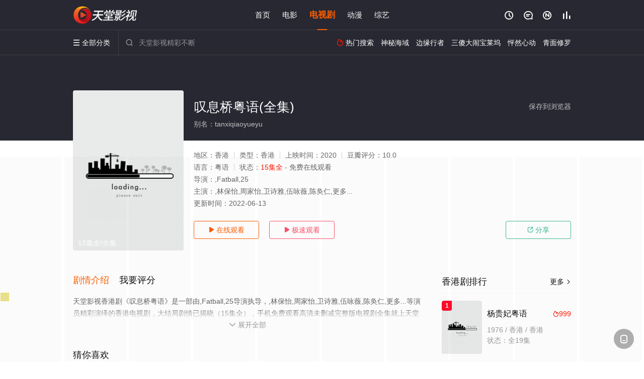

--- FILE ---
content_type: application/javascript
request_url: https://www.8ksw.com/static/js/web.js
body_size: 32
content:
document.writeln("<!-- Google tag (gtag.js) -->");
document.writeln("<script async src=\'https://www.googletagmanager.com/gtag/js?id=G-84W4708JH4\'></script>");
document.writeln("<script>");
document.writeln("  window.dataLayer = window.dataLayer || [];");
document.writeln("  function gtag(){dataLayer.push(arguments);}");
document.writeln("  gtag(\'js\', new Date());");
document.writeln("");
document.writeln("  gtag(\'config\', \'G-84W4708JH4\');");
document.writeln("</script>");